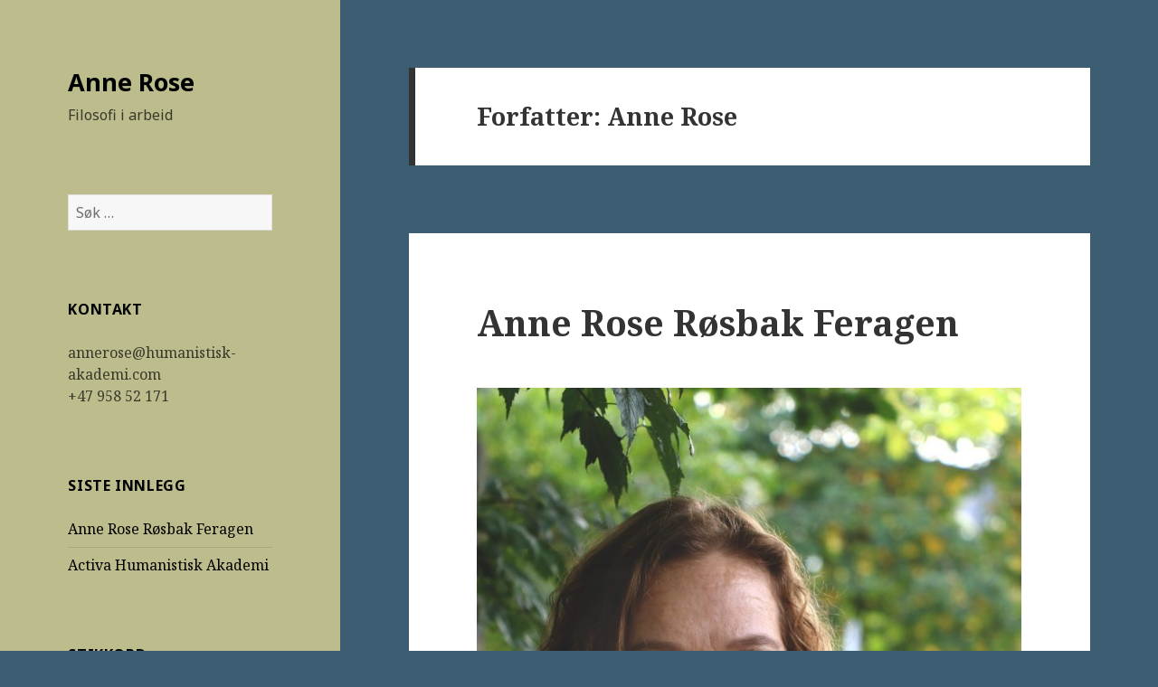

--- FILE ---
content_type: text/html; charset=UTF-8
request_url: https://annerose.no/index.php/author/vp1om46o9a/
body_size: 25897
content:
<!DOCTYPE html>
<html lang="nb-NO" class="no-js">
<head>
	<meta charset="UTF-8">
	<meta name="viewport" content="width=device-width">
	<link rel="profile" href="https://gmpg.org/xfn/11">
	<link rel="pingback" href="https://annerose.no/xmlrpc.php">
	<!--[if lt IE 9]>
	<script src="https://annerose.no/wp-content/themes/twentyfifteen/js/html5.js?ver=3.7.0"></script>
	<![endif]-->
	<script>(function(html){html.className = html.className.replace(/\bno-js\b/,'js')})(document.documentElement);</script>
<title>Anne Rose &#8211; Anne Rose</title>
<link rel='dns-prefetch' href='//fonts.googleapis.com' />
<link rel='dns-prefetch' href='//s.w.org' />
<link href='https://fonts.gstatic.com' crossorigin rel='preconnect' />
<link rel="alternate" type="application/rss+xml" title="Anne Rose &raquo; strøm" href="https://annerose.no/index.php/feed/" />
<link rel="alternate" type="application/rss+xml" title="Anne Rose &raquo; kommentarstrøm" href="https://annerose.no/index.php/comments/feed/" />
<link rel="alternate" type="application/rss+xml" title="Anne Rose &raquo; innlegg etter Anne Rose-strøm" href="https://annerose.no/index.php/author/vp1om46o9a/feed/" />
		<script>
			window._wpemojiSettings = {"baseUrl":"https:\/\/s.w.org\/images\/core\/emoji\/13.0.1\/72x72\/","ext":".png","svgUrl":"https:\/\/s.w.org\/images\/core\/emoji\/13.0.1\/svg\/","svgExt":".svg","source":{"concatemoji":"https:\/\/annerose.no\/wp-includes\/js\/wp-emoji-release.min.js?ver=5.6.16"}};
			!function(e,a,t){var n,r,o,i=a.createElement("canvas"),p=i.getContext&&i.getContext("2d");function s(e,t){var a=String.fromCharCode;p.clearRect(0,0,i.width,i.height),p.fillText(a.apply(this,e),0,0);e=i.toDataURL();return p.clearRect(0,0,i.width,i.height),p.fillText(a.apply(this,t),0,0),e===i.toDataURL()}function c(e){var t=a.createElement("script");t.src=e,t.defer=t.type="text/javascript",a.getElementsByTagName("head")[0].appendChild(t)}for(o=Array("flag","emoji"),t.supports={everything:!0,everythingExceptFlag:!0},r=0;r<o.length;r++)t.supports[o[r]]=function(e){if(!p||!p.fillText)return!1;switch(p.textBaseline="top",p.font="600 32px Arial",e){case"flag":return s([127987,65039,8205,9895,65039],[127987,65039,8203,9895,65039])?!1:!s([55356,56826,55356,56819],[55356,56826,8203,55356,56819])&&!s([55356,57332,56128,56423,56128,56418,56128,56421,56128,56430,56128,56423,56128,56447],[55356,57332,8203,56128,56423,8203,56128,56418,8203,56128,56421,8203,56128,56430,8203,56128,56423,8203,56128,56447]);case"emoji":return!s([55357,56424,8205,55356,57212],[55357,56424,8203,55356,57212])}return!1}(o[r]),t.supports.everything=t.supports.everything&&t.supports[o[r]],"flag"!==o[r]&&(t.supports.everythingExceptFlag=t.supports.everythingExceptFlag&&t.supports[o[r]]);t.supports.everythingExceptFlag=t.supports.everythingExceptFlag&&!t.supports.flag,t.DOMReady=!1,t.readyCallback=function(){t.DOMReady=!0},t.supports.everything||(n=function(){t.readyCallback()},a.addEventListener?(a.addEventListener("DOMContentLoaded",n,!1),e.addEventListener("load",n,!1)):(e.attachEvent("onload",n),a.attachEvent("onreadystatechange",function(){"complete"===a.readyState&&t.readyCallback()})),(n=t.source||{}).concatemoji?c(n.concatemoji):n.wpemoji&&n.twemoji&&(c(n.twemoji),c(n.wpemoji)))}(window,document,window._wpemojiSettings);
		</script>
		<style>
img.wp-smiley,
img.emoji {
	display: inline !important;
	border: none !important;
	box-shadow: none !important;
	height: 1em !important;
	width: 1em !important;
	margin: 0 .07em !important;
	vertical-align: -0.1em !important;
	background: none !important;
	padding: 0 !important;
}
</style>
	<link rel='stylesheet' id='wp-block-library-css'  href='https://annerose.no/wp-includes/css/dist/block-library/style.min.css?ver=5.6.16' media='all' />
<link rel='stylesheet' id='wp-block-library-theme-css'  href='https://annerose.no/wp-includes/css/dist/block-library/theme.min.css?ver=5.6.16' media='all' />
<link rel='stylesheet' id='twentyfifteen-fonts-css'  href='https://fonts.googleapis.com/css?family=Noto+Sans%3A400italic%2C700italic%2C400%2C700%7CNoto+Serif%3A400italic%2C700italic%2C400%2C700%7CInconsolata%3A400%2C700&#038;subset=latin%2Clatin-ext&#038;display=fallback' media='all' />
<link rel='stylesheet' id='genericons-css'  href='https://annerose.no/wp-content/themes/twentyfifteen/genericons/genericons.css?ver=20201208' media='all' />
<link rel='stylesheet' id='twentyfifteen-style-css'  href='https://annerose.no/wp-content/themes/twentyfifteen/style.css?ver=20201208' media='all' />
<style id='twentyfifteen-style-inline-css'>

		/* Custom Header Background Color */
		body:before,
		.site-header {
			background-color: #bcbc8d;
		}

		@media screen and (min-width: 59.6875em) {
			.site-header,
			.secondary {
				background-color: transparent;
			}

			.widget button,
			.widget input[type="button"],
			.widget input[type="reset"],
			.widget input[type="submit"],
			.widget_calendar tbody a,
			.widget_calendar tbody a:hover,
			.widget_calendar tbody a:focus {
				color: #bcbc8d;
			}
		}
	

		/* Custom Sidebar Text Color */
		.site-title a,
		.site-description,
		.secondary-toggle:before {
			color: #000000;
		}

		.site-title a:hover,
		.site-title a:focus {
			color: #000000; /* Fallback for IE7 and IE8 */
			color: rgba( 0, 0, 0, 0.7);
		}

		.secondary-toggle {
			border-color: #000000; /* Fallback for IE7 and IE8 */
			border-color: rgba( 0, 0, 0, 0.1);
		}

		.secondary-toggle:hover,
		.secondary-toggle:focus {
			border-color: #000000; /* Fallback for IE7 and IE8 */
			border-color: rgba( 0, 0, 0, 0.3);
		}

		.site-title a {
			outline-color: #000000; /* Fallback for IE7 and IE8 */
			outline-color: rgba( 0, 0, 0, 0.3);
		}

		@media screen and (min-width: 59.6875em) {
			.secondary a,
			.dropdown-toggle:after,
			.widget-title,
			.widget blockquote cite,
			.widget blockquote small {
				color: #000000;
			}

			.widget button,
			.widget input[type="button"],
			.widget input[type="reset"],
			.widget input[type="submit"],
			.widget_calendar tbody a {
				background-color: #000000;
			}

			.textwidget a {
				border-color: #000000;
			}

			.secondary a:hover,
			.secondary a:focus,
			.main-navigation .menu-item-description,
			.widget,
			.widget blockquote,
			.widget .wp-caption-text,
			.widget .gallery-caption {
				color: rgba( 0, 0, 0, 0.7);
			}

			.widget button:hover,
			.widget button:focus,
			.widget input[type="button"]:hover,
			.widget input[type="button"]:focus,
			.widget input[type="reset"]:hover,
			.widget input[type="reset"]:focus,
			.widget input[type="submit"]:hover,
			.widget input[type="submit"]:focus,
			.widget_calendar tbody a:hover,
			.widget_calendar tbody a:focus {
				background-color: rgba( 0, 0, 0, 0.7);
			}

			.widget blockquote {
				border-color: rgba( 0, 0, 0, 0.7);
			}

			.main-navigation ul,
			.main-navigation li,
			.secondary-toggle,
			.widget input,
			.widget textarea,
			.widget table,
			.widget th,
			.widget td,
			.widget pre,
			.widget li,
			.widget_categories .children,
			.widget_nav_menu .sub-menu,
			.widget_pages .children,
			.widget abbr[title] {
				border-color: rgba( 0, 0, 0, 0.1);
			}

			.dropdown-toggle:hover,
			.dropdown-toggle:focus,
			.widget hr {
				background-color: rgba( 0, 0, 0, 0.1);
			}

			.widget input:focus,
			.widget textarea:focus {
				border-color: rgba( 0, 0, 0, 0.3);
			}

			.sidebar a:focus,
			.dropdown-toggle:focus {
				outline-color: rgba( 0, 0, 0, 0.3);
			}
		}
	
</style>
<link rel='stylesheet' id='twentyfifteen-block-style-css'  href='https://annerose.no/wp-content/themes/twentyfifteen/css/blocks.css?ver=20190102' media='all' />
<!--[if lt IE 9]>
<link rel='stylesheet' id='twentyfifteen-ie-css'  href='https://annerose.no/wp-content/themes/twentyfifteen/css/ie.css?ver=20170916' media='all' />
<![endif]-->
<!--[if lt IE 8]>
<link rel='stylesheet' id='twentyfifteen-ie7-css'  href='https://annerose.no/wp-content/themes/twentyfifteen/css/ie7.css?ver=20141210' media='all' />
<![endif]-->
<script src='https://annerose.no/wp-includes/js/jquery/jquery.min.js?ver=3.5.1' id='jquery-core-js'></script>
<script src='https://annerose.no/wp-includes/js/jquery/jquery-migrate.min.js?ver=3.3.2' id='jquery-migrate-js'></script>
<link rel="https://api.w.org/" href="https://annerose.no/index.php/wp-json/" /><link rel="alternate" type="application/json" href="https://annerose.no/index.php/wp-json/wp/v2/users/1" /><link rel="EditURI" type="application/rsd+xml" title="RSD" href="https://annerose.no/xmlrpc.php?rsd" />
<link rel="wlwmanifest" type="application/wlwmanifest+xml" href="https://annerose.no/wp-includes/wlwmanifest.xml" /> 
<meta name="generator" content="WordPress 5.6.16" />
<style>.recentcomments a{display:inline !important;padding:0 !important;margin:0 !important;}</style><style id="custom-background-css">
body.custom-background { background-color: #3d5e72; }
</style>
	</head>

<body class="archive author author-vp1om46o9a author-1 custom-background wp-embed-responsive">
<div id="page" class="hfeed site">
	<a class="skip-link screen-reader-text" href="#content">Hopp til innhold</a>

	<div id="sidebar" class="sidebar">
		<header id="masthead" class="site-header" role="banner">
			<div class="site-branding">
										<p class="site-title"><a href="https://annerose.no/" rel="home">Anne Rose</a></p>
												<p class="site-description">Filosofi i arbeid</p>
										<button class="secondary-toggle">Meny og widgeter</button>
			</div><!-- .site-branding -->
		</header><!-- .site-header -->

			<div id="secondary" class="secondary">

					<nav id="site-navigation" class="main-navigation" role="navigation">
							</nav><!-- .main-navigation -->
		
		
					<div id="widget-area" class="widget-area" role="complementary">
				<aside id="search-2" class="widget widget_search"><form role="search" method="get" class="search-form" action="https://annerose.no/">
				<label>
					<span class="screen-reader-text">Søk etter:</span>
					<input type="search" class="search-field" placeholder="Søk &hellip;" value="" name="s" />
				</label>
				<input type="submit" class="search-submit screen-reader-text" value="Søk" />
			</form></aside><aside id="text-6" class="widget widget_text"><h2 class="widget-title">Kontakt</h2>			<div class="textwidget"><p>annerose@humanistisk-akademi.com<br />
+47 958 52 171</p>
</div>
		</aside>
		<aside id="recent-posts-2" class="widget widget_recent_entries">
		<h2 class="widget-title">Siste innlegg</h2><nav role="navigation" aria-label="Siste innlegg">
		<ul>
											<li>
					<a href="https://annerose.no/index.php/2018/08/22/hello-world/" aria-current="page">Anne Rose Røsbak Feragen</a>
									</li>
											<li>
					<a href="https://annerose.no/index.php/2018/08/21/om-activa-humanistisk-akademi/">Activa Humanistisk Akademi</a>
									</li>
					</ul>

		</nav></aside><aside id="tag_cloud-2" class="widget widget_tag_cloud"><h2 class="widget-title">Stikkord</h2><nav role="navigation" aria-label="Stikkord"><div class="tagcloud"><ul class='wp-tag-cloud' role='list'>
	<li><a href="https://annerose.no/index.php/tag/arbeidsliv/" class="tag-cloud-link tag-link-8 tag-link-position-1" style="font-size: 22pt;" aria-label="arbeidsliv (2 elementer)">arbeidsliv<span class="tag-link-count"> (2)</span></a></li>
	<li><a href="https://annerose.no/index.php/tag/arbeidslivsetikk/" class="tag-cloud-link tag-link-26 tag-link-position-2" style="font-size: 8pt;" aria-label="arbeidslivsetikk (1 element)">arbeidslivsetikk<span class="tag-link-count"> (1)</span></a></li>
	<li><a href="https://annerose.no/index.php/tag/dilemma/" class="tag-cloud-link tag-link-25 tag-link-position-3" style="font-size: 8pt;" aria-label="dilemma (1 element)">dilemma<span class="tag-link-count"> (1)</span></a></li>
	<li><a href="https://annerose.no/index.php/tag/e-laering/" class="tag-cloud-link tag-link-23 tag-link-position-4" style="font-size: 8pt;" aria-label="e-læring (1 element)">e-læring<span class="tag-link-count"> (1)</span></a></li>
	<li><a href="https://annerose.no/index.php/tag/etikk/" class="tag-cloud-link tag-link-9 tag-link-position-5" style="font-size: 8pt;" aria-label="etikk (1 element)">etikk<span class="tag-link-count"> (1)</span></a></li>
	<li><a href="https://annerose.no/index.php/tag/etikkarbeid/" class="tag-cloud-link tag-link-4 tag-link-position-6" style="font-size: 8pt;" aria-label="etikkarbeid (1 element)">etikkarbeid<span class="tag-link-count"> (1)</span></a></li>
	<li><a href="https://annerose.no/index.php/tag/etikkdokumenter/" class="tag-cloud-link tag-link-21 tag-link-position-7" style="font-size: 8pt;" aria-label="etikkdokumenter (1 element)">etikkdokumenter<span class="tag-link-count"> (1)</span></a></li>
	<li><a href="https://annerose.no/index.php/tag/filosofi/" class="tag-cloud-link tag-link-7 tag-link-position-8" style="font-size: 22pt;" aria-label="filosofi (2 elementer)">filosofi<span class="tag-link-count"> (2)</span></a></li>
	<li><a href="https://annerose.no/index.php/tag/kommunikasjon/" class="tag-cloud-link tag-link-11 tag-link-position-9" style="font-size: 8pt;" aria-label="kommunikasjon (1 element)">kommunikasjon<span class="tag-link-count"> (1)</span></a></li>
	<li><a href="https://annerose.no/index.php/tag/kulturbygging/" class="tag-cloud-link tag-link-6 tag-link-position-10" style="font-size: 8pt;" aria-label="kulturbygging (1 element)">kulturbygging<span class="tag-link-count"> (1)</span></a></li>
	<li><a href="https://annerose.no/index.php/tag/kurs/" class="tag-cloud-link tag-link-15 tag-link-position-11" style="font-size: 8pt;" aria-label="kurs (1 element)">kurs<span class="tag-link-count"> (1)</span></a></li>
	<li><a href="https://annerose.no/index.php/tag/kursholder/" class="tag-cloud-link tag-link-17 tag-link-position-12" style="font-size: 8pt;" aria-label="kursholder (1 element)">kursholder<span class="tag-link-count"> (1)</span></a></li>
	<li><a href="https://annerose.no/index.php/tag/ledelse/" class="tag-cloud-link tag-link-14 tag-link-position-13" style="font-size: 8pt;" aria-label="ledelse (1 element)">ledelse<span class="tag-link-count"> (1)</span></a></li>
	<li><a href="https://annerose.no/index.php/tag/medarbeiderskap/" class="tag-cloud-link tag-link-13 tag-link-position-14" style="font-size: 8pt;" aria-label="medarbeiderskap (1 element)">medarbeiderskap<span class="tag-link-count"> (1)</span></a></li>
	<li><a href="https://annerose.no/index.php/tag/offentlig-sektor/" class="tag-cloud-link tag-link-20 tag-link-position-15" style="font-size: 8pt;" aria-label="offentlig sektor (1 element)">offentlig sektor<span class="tag-link-count"> (1)</span></a></li>
	<li><a href="https://annerose.no/index.php/tag/privat-sektor/" class="tag-cloud-link tag-link-19 tag-link-position-16" style="font-size: 8pt;" aria-label="privat sektor (1 element)">privat sektor<span class="tag-link-count"> (1)</span></a></li>
	<li><a href="https://annerose.no/index.php/tag/profesjonalitet/" class="tag-cloud-link tag-link-12 tag-link-position-17" style="font-size: 8pt;" aria-label="profesjonalitet (1 element)">profesjonalitet<span class="tag-link-count"> (1)</span></a></li>
	<li><a href="https://annerose.no/index.php/tag/prosessleder/" class="tag-cloud-link tag-link-16 tag-link-position-18" style="font-size: 8pt;" aria-label="prosessleder (1 element)">prosessleder<span class="tag-link-count"> (1)</span></a></li>
	<li><a href="https://annerose.no/index.php/tag/undervisning/" class="tag-cloud-link tag-link-24 tag-link-position-19" style="font-size: 8pt;" aria-label="undervisning (1 element)">undervisning<span class="tag-link-count"> (1)</span></a></li>
	<li><a href="https://annerose.no/index.php/tag/verdidokumenter/" class="tag-cloud-link tag-link-22 tag-link-position-20" style="font-size: 8pt;" aria-label="verdidokumenter (1 element)">verdidokumenter<span class="tag-link-count"> (1)</span></a></li>
	<li><a href="https://annerose.no/index.php/tag/verdier/" class="tag-cloud-link tag-link-10 tag-link-position-21" style="font-size: 8pt;" aria-label="verdier (1 element)">verdier<span class="tag-link-count"> (1)</span></a></li>
	<li><a href="https://annerose.no/index.php/tag/verdiprosesser/" class="tag-cloud-link tag-link-5 tag-link-position-22" style="font-size: 8pt;" aria-label="verdiprosesser (1 element)">verdiprosesser<span class="tag-link-count"> (1)</span></a></li>
</ul>
</div>
</nav></aside><aside id="archives-2" class="widget widget_archive"><h2 class="widget-title">Arkiv</h2><nav role="navigation" aria-label="Arkiv">
			<ul>
					<li><a href='https://annerose.no/index.php/2018/08/'>august 2018</a></li>
			</ul>

			</nav></aside><aside id="recent-comments-2" class="widget widget_recent_comments"><h2 class="widget-title">Siste kommentarer</h2><nav role="navigation" aria-label="Siste kommentarer"><ul id="recentcomments"><li class="recentcomments"><span class="comment-author-link">Anne Rose</span> til <a href="https://annerose.no/index.php/2018/08/22/hello-world/#comment-2">Anne Rose Røsbak Feragen</a></li></ul></nav></aside>			</div><!-- .widget-area -->
		
	</div><!-- .secondary -->

	</div><!-- .sidebar -->

	<div id="content" class="site-content">

	<section id="primary" class="content-area">
		<main id="main" class="site-main" role="main">

		
			<header class="page-header">
				<h1 class="page-title">Forfatter: <span>Anne Rose</span></h1>			</header><!-- .page-header -->

			
<article id="post-1" class="post-1 post type-post status-publish format-standard hentry category-uncategorized tag-arbeidsliv tag-arbeidslivsetikk tag-dilemma tag-e-laering tag-etikk tag-etikkdokumenter tag-filosofi tag-kommunikasjon tag-kurs tag-kursholder tag-ledelse tag-medarbeiderskap tag-offentlig-sektor tag-privat-sektor tag-profesjonalitet tag-prosessleder tag-undervisning tag-verdidokumenter tag-verdier">
	
	<header class="entry-header">
		<h2 class="entry-title"><a href="https://annerose.no/index.php/2018/08/22/hello-world/" rel="bookmark">Anne Rose Røsbak Feragen</a></h2>	</header><!-- .entry-header -->

	<div class="entry-content">
		<figure id="attachment_26" aria-describedby="caption-attachment-26" style="width: 660px" class="wp-caption alignnone"><img loading="lazy" class="wp-image-26 size-large" src="https://annerose.no/wp-content/uploads/2018/08/Anne-Rose-MSS-1-682x1024.jpg" alt="" width="660" height="991" srcset="https://annerose.no/wp-content/uploads/2018/08/Anne-Rose-MSS-1-682x1024.jpg 682w, https://annerose.no/wp-content/uploads/2018/08/Anne-Rose-MSS-1-200x300.jpg 200w, https://annerose.no/wp-content/uploads/2018/08/Anne-Rose-MSS-1-768x1152.jpg 768w, https://annerose.no/wp-content/uploads/2018/08/Anne-Rose-MSS-1.jpg 1333w" sizes="(max-width: 660px) 100vw, 660px" /><figcaption id="caption-attachment-26" class="wp-caption-text">Foto: Morten Sebastien Sørensen</figcaption></figure><p style="text-align: left;">Anne Rose Røsbak Feragen&nbsp;har mastergrad i filosofi fra Universitetet i Oslo (2006). Hun har vært tilknyttet fagmiljøet&nbsp;<a href="http://www.humanistisk-akademi.com" target="_blank" rel="noopener">Activa Humanistisk Akademi</a>&nbsp;siden februar 2006.&nbsp;</p>
<p>Feragen arbeider med temaer som etikk, verdier, kommunikasjon, profesjonalitet, medarbeiderskap og ledelse. Hun har en lang rekke oppdrag bak seg, i offentlig, så vel som privat, sektor.</p>
<p>Feragen er en sterk kursholder og en dreven prosessleder. Hun&nbsp;har solid kompetanse på å skrive&nbsp;etikk- og verdidokumenter. Hun har dessuten lang erfaring i å utvikle tekster, oppgaver og dilemmaer til bruk i e-læring og annen undervisning.</p>
<p>Feragen er en etterspurt gjestelærer innen arbeidslivsetikk. Hun har hatt faste undervisningsoppdrag for norske høyskoler siden 2013.</p>


<p></p>
	</div><!-- .entry-content -->

	
	<footer class="entry-footer">
		<span class="posted-on"><span class="screen-reader-text">Publisert </span><a href="https://annerose.no/index.php/2018/08/22/hello-world/" rel="bookmark"><time class="entry-date published" datetime="2018-08-22T09:00:37+02:00">august 22, 2018</time><time class="updated" datetime="2018-08-22T15:23:43+02:00">august 22, 2018</time></a></span><span class="tags-links"><span class="screen-reader-text">Stikkord </span><a href="https://annerose.no/index.php/tag/arbeidsliv/" rel="tag">arbeidsliv</a>, <a href="https://annerose.no/index.php/tag/arbeidslivsetikk/" rel="tag">arbeidslivsetikk</a>, <a href="https://annerose.no/index.php/tag/dilemma/" rel="tag">dilemma</a>, <a href="https://annerose.no/index.php/tag/e-laering/" rel="tag">e-læring</a>, <a href="https://annerose.no/index.php/tag/etikk/" rel="tag">etikk</a>, <a href="https://annerose.no/index.php/tag/etikkdokumenter/" rel="tag">etikkdokumenter</a>, <a href="https://annerose.no/index.php/tag/filosofi/" rel="tag">filosofi</a>, <a href="https://annerose.no/index.php/tag/kommunikasjon/" rel="tag">kommunikasjon</a>, <a href="https://annerose.no/index.php/tag/kurs/" rel="tag">kurs</a>, <a href="https://annerose.no/index.php/tag/kursholder/" rel="tag">kursholder</a>, <a href="https://annerose.no/index.php/tag/ledelse/" rel="tag">ledelse</a>, <a href="https://annerose.no/index.php/tag/medarbeiderskap/" rel="tag">medarbeiderskap</a>, <a href="https://annerose.no/index.php/tag/offentlig-sektor/" rel="tag">offentlig sektor</a>, <a href="https://annerose.no/index.php/tag/privat-sektor/" rel="tag">privat sektor</a>, <a href="https://annerose.no/index.php/tag/profesjonalitet/" rel="tag">profesjonalitet</a>, <a href="https://annerose.no/index.php/tag/prosessleder/" rel="tag">prosessleder</a>, <a href="https://annerose.no/index.php/tag/undervisning/" rel="tag">undervisning</a>, <a href="https://annerose.no/index.php/tag/verdidokumenter/" rel="tag">verdidokumenter</a>, <a href="https://annerose.no/index.php/tag/verdier/" rel="tag">verdier</a></span><span class="comments-link"><a href="https://annerose.no/index.php/2018/08/22/hello-world/#comments">1 kommentar<span class="screen-reader-text"> til Anne Rose Røsbak Feragen</span></a></span>			</footer><!-- .entry-footer -->

</article><!-- #post-1 -->

<article id="post-46" class="post-46 post type-post status-publish format-standard hentry category-uncategorized tag-arbeidsliv tag-etikkarbeid tag-filosofi tag-kulturbygging tag-verdiprosesser">
	
	<header class="entry-header">
		<h2 class="entry-title"><a href="https://annerose.no/index.php/2018/08/21/om-activa-humanistisk-akademi/" rel="bookmark">Activa Humanistisk Akademi</a></h2>	</header><!-- .entry-header -->

	<div class="entry-content">
		
<p><a href="http://www.humanistisk-akademi.com" target="_blank">Activa Humanistisk Akademi</a> bistår offentlige og private virksomheter i etikkarbeid, verdiprosesser og kulturbygging.</p>



<p>Fagfellesskapet Activa Humanistisk Akademi ble etablert av filosofene Øyvind Kvalnes og Einar Øverenget i januar 2000. Filosofen Anne Rose Røsbak Feragen har vært en del av fellesskapet siden februar 2006.</p>



<p>Kontakt: activa@humanistisk-akademi.com</p>



<figure class="wp-block-image is-resized"><img loading="lazy" src="https://annerose.no/wp-content/uploads/2018/08/Logo-2013-kvadratisk-1.png" alt="" class="wp-image-61" width="147" height="159" srcset="https://annerose.no/wp-content/uploads/2018/08/Logo-2013-kvadratisk-1.png 371w, https://annerose.no/wp-content/uploads/2018/08/Logo-2013-kvadratisk-1-278x300.png 278w" sizes="(max-width: 147px) 100vw, 147px" /></figure>



<p><br/></p>
	</div><!-- .entry-content -->

	
	<footer class="entry-footer">
		<span class="posted-on"><span class="screen-reader-text">Publisert </span><a href="https://annerose.no/index.php/2018/08/21/om-activa-humanistisk-akademi/" rel="bookmark"><time class="entry-date published" datetime="2018-08-21T14:56:18+02:00">august 21, 2018</time><time class="updated" datetime="2018-08-22T15:21:19+02:00">august 22, 2018</time></a></span><span class="tags-links"><span class="screen-reader-text">Stikkord </span><a href="https://annerose.no/index.php/tag/arbeidsliv/" rel="tag">arbeidsliv</a>, <a href="https://annerose.no/index.php/tag/etikkarbeid/" rel="tag">etikkarbeid</a>, <a href="https://annerose.no/index.php/tag/filosofi/" rel="tag">filosofi</a>, <a href="https://annerose.no/index.php/tag/kulturbygging/" rel="tag">kulturbygging</a>, <a href="https://annerose.no/index.php/tag/verdiprosesser/" rel="tag">verdiprosesser</a></span><span class="comments-link"><a href="https://annerose.no/index.php/2018/08/21/om-activa-humanistisk-akademi/#respond">Legg igjen en kommentar<span class="screen-reader-text"> til Activa Humanistisk Akademi</span></a></span>			</footer><!-- .entry-footer -->

</article><!-- #post-46 -->

		</main><!-- .site-main -->
	</section><!-- .content-area -->


	</div><!-- .site-content -->

	<footer id="colophon" class="site-footer" role="contentinfo">
		<div class="site-info">
									<a href="https://wordpress.org/" class="imprint">
				Stolt drevet av WordPress			</a>
		</div><!-- .site-info -->
	</footer><!-- .site-footer -->

</div><!-- .site -->

<script src='https://annerose.no/wp-content/themes/twentyfifteen/js/skip-link-focus-fix.js?ver=20141028' id='twentyfifteen-skip-link-focus-fix-js'></script>
<script id='twentyfifteen-script-js-extra'>
var screenReaderText = {"expand":"<span class=\"screen-reader-text\">Utvid undermeny<\/span>","collapse":"<span class=\"screen-reader-text\">Sl\u00e5 sammen undermeny<\/span>"};
</script>
<script src='https://annerose.no/wp-content/themes/twentyfifteen/js/functions.js?ver=20171218' id='twentyfifteen-script-js'></script>
<script src='https://annerose.no/wp-includes/js/wp-embed.min.js?ver=5.6.16' id='wp-embed-js'></script>

</body>
</html>
